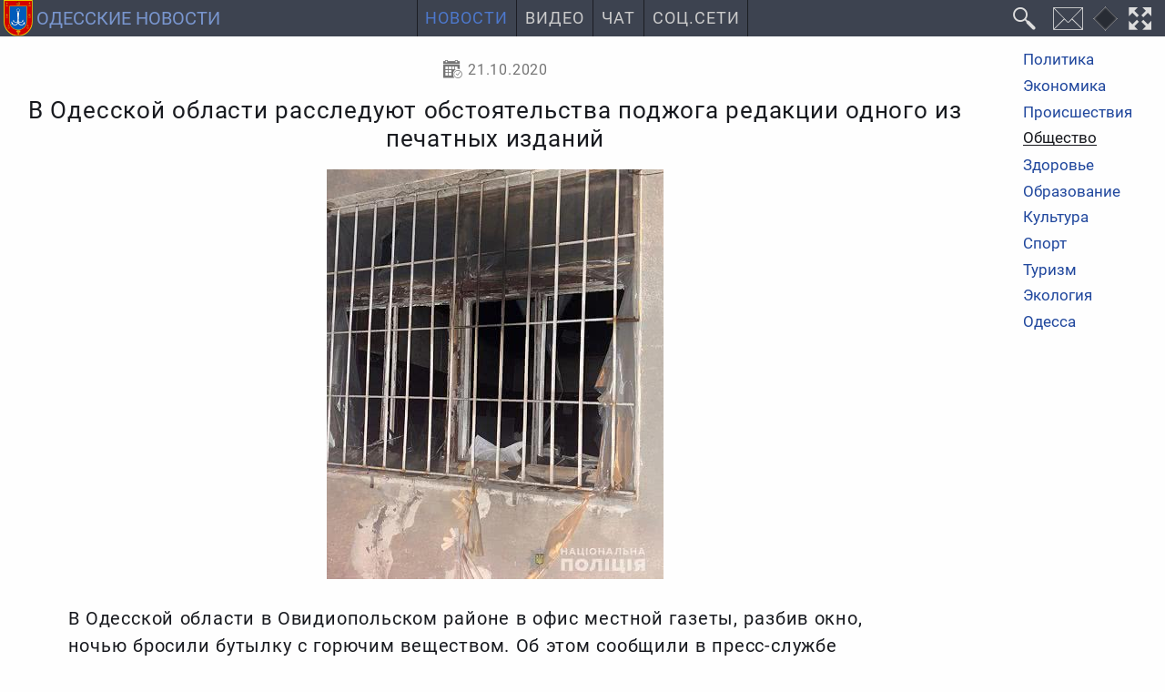

--- FILE ---
content_type: text/html; charset=utf-8
request_url: https://odessa-news.stream/obshchestvo/v-odesskoy-oblasti-rassleduyut-obstoyatelstva-podzhoga-redaktsii-odnogo-iz-pechatnykh-izdaniy
body_size: 6272
content:
<!DOCTYPE html><html class="ru ltr" dir=ltr lang=ru-UA itemscope itemtype=https://schema.org/WebPage prefix="og: https://ogp.me/ns# fb: https://ogp.me/ns/fb# article: https://ogp.me/ns/article#"><head><meta charset=utf-8><meta name=viewport content="width=device-width"><meta http-equiv=X-UA-Compatible content="IE=edge"><title itemprop="name headline">В Одесской области расследуют обстоятельства поджога редакции одного из печатных изданий</title><meta name=description itemprop="description about" content="В Одесской области в Овидиопольском районе в офис местной газеты, разбив окно, ночью бросили бутылку с горючим веществом. Об этом сообщили в пресс-службе Нацполиции в регионе.В результате пожара никто не пострадал. Огнем повреждены мебель и оргтехника.На месте происшествия работали сотрудники ГСЧС и полицейские. Сведения правоохранители внесли в Единый реестр досудебных расследований по ч."><meta name=keywords itemprop="keywords genre" content="общество,люди,события,новости,одесская область,Одесса"><meta property=og:type content=article><meta property=og:title content="В Одесской области расследуют обстоятельства поджога редакции одного из печатных изданий"><meta property=og:description content="В Одесской области в Овидиопольском районе в офис местной газеты, разбив окно, ночью бросили бутылку с горючим веществом. Об этом сообщили в пресс-службе Нацполиции в регионе.В результате пожара никто не пострадал. Огнем повреждены мебель и оргтехника.На месте происшествия работали сотрудники ГСЧС и полицейские. Сведения правоохранители внесли в Единый реестр досудебных расследований по ч."><meta itemprop="url mainEntityOfPage" property=og:url content=https://odessa-news.stream/obshchestvo/v-odesskoy-oblasti-rassleduyut-obstoyatelstva-podzhoga-redaktsii-odnogo-iz-pechatnykh-izdaniy><meta itemprop="primaryImageOfPage thumbnailUrl" property=og:image content=https://odessa-news.stream/images/blog/2020-10/78ec413aed.jpeg><meta name=twitter:card content=summary_large_image><meta name=application-name property=og:site_name content="Одесские новости: Новости Одесской области и города Одесса"><meta name=theme-color content=#3d4350><meta name=mobile-web-app-capable content=yes><meta name=apple-mobile-web-app-title content="Одесские новости: Новости Одесской области и города Одесса"><meta name=apple-mobile-web-app-capable content=yes><meta name=apple-mobile-web-app-status-bar-style content=#3d4350><link rel=mask-icon href=/_img/favicon/favicon.svg color=#3d4350><link rel="shortcut icon" href=/favicon.ico type=image/x-icon><link rel=icon href=/favicon.png sizes=16x16 type=image/png><link rel=icon href=/_img/favicon/favicon32.png sizes=32x32 type=image/png><link rel=icon href=/_img/favicon/favicon48.png sizes=48x48 type=image/png><link rel=icon href=/_img/favicon/favicon62.png sizes=62x62 type=image/png><link rel=icon href=/_img/favicon/favicon192.png sizes=192x192 type=image/png><link rel=apple-touch-startup-image href=/_img/favicon/favicon192.png><link rel=apple-touch-icon href=/_img/favicon/favicon120.png><link rel=apple-touch-icon sizes=152x152 href=/_img/favicon/favicon152.png><link rel=apple-touch-icon sizes=167x167 href=/_img/favicon/favicon167.png><link rel=apple-touch-icon sizes=180x180 href=/_img/favicon/favicon180.png><link rel=apple-touch-icon sizes=192x192 href=/_img/favicon/favicon192.png><link rel=stylesheet href="/min.css?v=13"> <script id=prod src="/min.js?v=12" data-sw-file=/sw-stream-news.js data-disq=odesskie-novosti data-gsearch-id=4a0ab2646a18c9221 data-push=11b76292-a5b6-4e28-9bde-70ffbc774f82 data-push-safari=web.onesignal.auto.09206a8d-cae3-491c-ad76-7a8d47a79aca data-asense=ca-pub-4893032093594716 defer></script> <script id=gtag src="https://www.googletagmanager.com/gtag/js?id=G-ST1S5LZS45" async></script><link rel=alternate type=application/rss+xml title="Одесские новости" href=https://feeds.feedburner.com/novosti-odessa><meta property=fb:app_id content=263548488388187><meta property=article:section content=Общество /><link rel=manifest href=/manifest.json><meta name=msapplication-config content=/browserconfig.xml></head><body id=z3w_131 class="c_content v_article id_46983 trans_header"><div id=system-message-container> </div> <header id=header data-turbolinks-permanent> <a id=logo href=/ title="Новости Одесской области и города Одесса" data-mobile-title=Новости><img src=/_img/logo.svg alt="Новости Одесса" width=42 height=42><span class=logo_text>Одесские новости</span></a> <nav id=z3_menu><ul> <li class="m101 home deep dad"><a href=/ title="Новости Одесской области">Новости</a><ul class=hide_ul><li class=m125><a href=/politika title="Политические новости Одесской области">Политика</a></li><li class=m126><a href=/ekonomika title="Экономические новости Одесской области">Экономика</a></li><li class=m127><a href=/proisshestviya title="Происшествия в Одесской области">Происшествия</a></li><li class="m129 here active"><a href=/obshchestvo title="Общественные новости Одесской области">Общество</a></li><li class=m131><a href=/zdorove title="Здоровье и медицина в Одесской области">Здоровье</a></li><li class=m134><a href=/obrazovanie title="Новости образования в Одесской области">Образование</a></li><li class=m130><a href=/kultura title="Новости культуры в Одесской области">Культура</a></li><li class=m132><a href=/sport title="Новости спорта в Одесской области">Спорт</a></li><li class=m136><a href=/ekologiya title="Новости экологии в Одесской области">Экология</a></li><li class=m135><a href=/odessa title="Новости города Одесса">Одесса</a></li><li class=m147><a href=/arkhiv title="Архив одесских новостей">Архив</a></li></ul></li><li class=m140><a href=/video title="Одесса Сегодня Видео: Одесская видеолента с Ютуба">Видео</a></li><li class=m137><a href=/chat>Чат</a></li><li class=m151><a href=/odessa-social-media title="Одесса в социальных сетях">Соц.Сети</a></li> </ul> </nav><div class="header-buttons dfc"> <button id=custom-gsearch-button class=i_search title=Поиск data-modal-title=Поиск data-jsearch-href=/search data-jsearch-title="Поиск на сайте"><i>Поиск</i></button> <button id=contact-form class=i_mail title=Контакты type=button data-form-url="/?tmpl=form"><i>Контакты</i></button> <button id=change-dsgn class=dsgn data-dsgn=onedark title="Изменить цветовую схему" type=button><i>Изменить цветовую схему</i></button> <button id=fullscreen-mode class=i_fw title="F11 - полноэкранный режим" type=button><i>Во весь экран</i></button> <button id=z3_mobmenu class=i_menu title=Меню type=button><i>Меню</i></button> </div> </header><div id=t131><aside id=side_b><div class=sticky> <nav class=all_cats><ul> <li class=m102><a href=/politika title="Политические новости Одесской области">Политика</a></li><li class=m105><a href=/ekonomika title="Экономические новости Одесской области">Экономика</a></li><li class=m106><a href=/proisshestviya title="Происшествия в Одесской области">Происшествия</a></li><li class="m117 here active"><a href=/obshchestvo title="Общественные новости Одесской области">Общество</a></li><li class=m119><a href=/zdorove title="Здоровье и медицина в Одесской области">Здоровье</a></li><li class=m122><a href=/obrazovanie title="Новости образования в Одесской области">Образование</a></li><li class=m118><a href=/kultura title="Новости культуры в Одесской области">Культура</a></li><li class=m120><a href=/sport title="Новости спорта в Одесской области">Спорт</a></li><li class=m121><a href=/turizm title="Новости туризма в Одесской области">Туризм</a></li><li class=m124><a href=/ekologiya title="Новости экологии в Одесской области">Экология</a></li><li class=m123><a href=/odessa title="Новости города Одесса">Одесса</a></li> </ul> </nav> </div> </aside> <main><article id=v-odesskoy-oblasti-rassleduyut-obstoyatelstva-podzhoga-redaktsii-odnogo-iz-pechatnykh-izdaniy class="full_article art_46983 cat_15" itemprop=mainEntity itemscope itemtype=https://schema.org/Article prefix="og: http://ogp.me/ns/article#" itemid=https://odessa-news.stream/obshchestvo/v-odesskoy-oblasti-rassleduyut-obstoyatelstva-podzhoga-redaktsii-odnogo-iz-pechatnykh-izdaniy#Article> <header><div class=full_article_info> <time class="i_calendar1 jtt" datetime=2020-10-21T08:36:14+03:00 title="Опубликовано: 21 октября 2020" itemprop=datePublished property=article:published_time> 21.10.2020 </time> <span class="i_eye jtt" title="Просмотров: 220"><meta itemprop=interactionCount content=UserPageVisits:220>220 </span> </div><div class=page-header><h1 id=v-odesskoy-oblasti-rassleduyut-obstoyatelstva-podzhoga-redaktsii-odnogo-iz-pechatnykh-izdaniy itemprop="headline name">В Одесской области расследуют обстоятельства поджога редакции одного из печатных изданий</h1></div><div class=article_image itemprop=image itemscope itemtype=https://schema.org/ImageObject><figure> <img src=/images/blog/2020-10/78ec413aed.jpeg alt="В Одесской области расследуют обстоятельства поджога редакции одного из печатных изданий" itemprop=image width=370 height=450> </figure><meta itemprop=url content=https://odessa-news.stream/images/blog/2020-10/78ec413aed.jpeg><meta itemprop=name content="В Одесской области расследуют обстоятельства поджога редакции одного из печатных изданий"><meta itemprop=description content="В Одесской области расследуют обстоятельства поджога редакции одного из печатных изданий"><meta itemprop=width content=370><meta itemprop=height content=450></div></header><div id=articlebody class=speakable><p itemprop=description> В Одесской области в Овидиопольском районе в офис местной газеты, разбив окно, ночью бросили бутылку с горючим веществом. Об этом сообщили в пресс-службе Нацполиции в регионе.В результате пожара никто не пострадал. Огнем повреждены мебель и оргтехника.На месте происшествия работали сотрудники ГСЧС и полицейские. Сведения правоохранители внесли в Единый реестр досудебных расследований по ч.	</p><div itemprop=articleBody><p> 2 ст. 194 (Умышленное уничтожение или повреждение имущества) Уголовного кодекса Украины. Обстоятельства происшествия и лица, к нему причастные, устанавливаются.</p><br/><br/><br/>Читайте нас в Telegram	</div></div><div class="m0a gads tac"> <ins class=adsbygoogle style="display:block; text-align:center;" data-ad-layout=in-article data-ad-format=fluid data-ad-client=ca-pub-4893032093594716 data-ad-slot=1370727617></ins> </div><footer><div class="dfwsb art_bottom"><div class=category_name> <a class=i_folder href=/obshchestvo itemprop="articleSection genre" content=Общество>Общество</a> </div><div id=art-vote><div class=content_vote> <input type=hidden name=task value=article.vote> <input type=hidden name=hitcount value=0> <input type=hidden name=url value="https://odessa-news.stream/obshchestvo/v-odesskoy-oblasti-rassleduyut-obstoyatelstva-podzhoga-redaktsii-odnogo-iz-pechatnykh-izdaniy?hitcount=0&tmpl=sysmess"> <input type="hidden" name="2a0fc5696ecee6d31097e97e60cb1e6f" value="1" /> </div><div id=response-vote></div><div class=content_rating itemprop=aggregateRating><meta itemprop=ratingValue content=5><meta itemprop=ratingCount content=1><div id=content_vote_46983 class=voting_stars><span class="vote_star green tt" data-vote=1 title=1></span><span class="vote_star green tt" data-vote=2 title=2></span><span class="vote_star green tt" data-vote=3 title=3></span><span class="vote_star green tt" data-vote=4 title=4></span><span class="vote_star green tt" data-vote=5 title=5></span></div></div></div></div></footer></article><hr><div id=disqus_thread data-art-id=46983 data-art-link=https://odessa-news.stream/obshchestvo/v-odesskoy-oblasti-rassleduyut-obstoyatelstva-podzhoga-redaktsii-odnogo-iz-pechatnykh-izdaniy></div> <script id=microdata-Article type=application/ld+json>{"@context":"https:\/\/schema.org","@type":"NewsArticle","@id":"https:\/\/odessa-news.stream\/obshchestvo\/v-odesskoy-oblasti-rassleduyut-obstoyatelstva-podzhoga-redaktsii-odnogo-iz-pechatnykh-izdaniy#Article","url":"https:\/\/odessa-news.stream\/obshchestvo\/v-odesskoy-oblasti-rassleduyut-obstoyatelstva-podzhoga-redaktsii-odnogo-iz-pechatnykh-izdaniy","articleSection":"news","author":{"@id":"https:\/\/odessa-news.stream\/#Organization"},"publisher":{"@id":"https:\/\/odessa-news.stream\/#Organization"},"speakable":{"@type":"SpeakableSpecification","cssSelector":["h1",".speakable"]}}</script> </main><aside id=side_a><div class="custom side_logo"> <a href=/ title="Новости Одесской области и города Одесса"> <img src=/_img/logo.svg alt="Герб Одесской области" loading=lazy> </a></div></aside></div><div id=botmenu><div class=breadcrumb><ol class=breadcrumb_list itemprop=breadcrumb itemscope itemtype=https://schema.org/BreadcrumbList><meta itemprop=numberOfItems content=3><li class="path p_1 i_chev_r" itemprop=itemListElement itemscope itemtype=https://schema.org/ListItem> <a href=https://odessa-news.stream/ title=Новости itemprop=item> <span itemprop=name>Новости</span> <meta itemprop="url mainEntityOfPage" content=https://odessa-news.stream/></a> <meta itemprop=position content=1></li> <li class="path p_2 i_chev_r" itemprop=itemListElement itemscope itemtype=https://schema.org/ListItem> <a href=https://odessa-news.stream/obshchestvo title=Общество itemprop=item> <span itemprop=name>Общество</span> <meta itemprop="url mainEntityOfPage" content=https://odessa-news.stream/obshchestvo></a> <meta itemprop=position content=2></li> <li class="path p_3 here" itemprop=itemListElement itemscope itemtype=https://schema.org/ListItem> <a href=https://odessa-news.stream/obshchestvo/zhilekadry-v-selakh-izmailskogo-rayona-vrachey-obespechivayut-zhilploshchadyu title="Жилье=кадры: в селах Измаильского района врачей обеспечивают жилплощадью" itemprop=item> <span itemprop=name> Жилье=кадры: в селах Измаильского района врачей обеспечивают жилплощадью </span> <meta itemprop="url mainEntityOfPage" content=https://odessa-news.stream/obshchestvo/zhilekadry-v-selakh-izmailskogo-rayona-vrachey-obespechivayut-zhilploshchadyu></a> <meta itemprop=position content=3></li> </ol> </div> <script type=application/ld+json>{"@context":"http://schema.org","@type":"BreadcrumbList","numberOfItems":"3","itemListElement":[{"@type":"ListItem","position":1,"item":{"@id":"https://odessa-news.stream/","name":"Новости","mainEntityOfPage":"https://odessa-news.stream/","url":"https://odessa-news.stream/"}},{"@type":"ListItem","position":2,"item":{"@id":"https://odessa-news.stream/obshchestvo","name":"Общество","mainEntityOfPage":"https://odessa-news.stream/obshchestvo","url":"https://odessa-news.stream/obshchestvo"}},{"@type":"ListItem","position":3,"item":{"@id":"https://odessa-news.stream/obshchestvo/zhilekadry-v-selakh-izmailskogo-rayona-vrachey-obespechivayut-zhilploshchadyu","name":"Жилье=кадры: в селах Измаильского района врачей обеспечивают жилплощадью","mainEntityOfPage":"https://odessa-news.stream/obshchestvo/zhilekadry-v-selakh-izmailskogo-rayona-vrachey-obespechivayut-zhilploshchadyu","url":"https://odessa-news.stream/obshchestvo/zhilekadry-v-selakh-izmailskogo-rayona-vrachey-obespechivayut-zhilploshchadyu"}}]}</script> </div><footer id=footer data-turbolinks-permanent><div class="foot_info dfwsac p05"><div class=foot_links> <a href=https://nikolaev.odessa-news.stream title="Новости Николаевской области и города Николаев" target=_blank><img src=/_img/logos/nikolaevskie-novosti.svg alt="Новости Николаев" width=28 height=40 loading=lazy>Николаевские новости</a> <a href=https://kherson.odessa-news.stream title="Новости Херсонской области и города Херсон" target=_blank><img src=/_img/logos/khersonskie-novosti.svg alt="Новости Херсон" width=28 height=40 loading=lazy>Херсонские новости</a> <a href=https://it.odessa-news.stream title="Новости Интернет Технологий" target=_blank><img src=/_img/logos/it-news.png alt=Глобус width=30 height=30 loading=lazy>Новости IT</a> </div><div class=foot_smm_links> <a class=i_rss1 href=https://feeds.feedburner.com/novosti-odessa title="Новостная лента" target=_blank rel="nofollow noopener noreferrer"></a> <a class=i_fb href=https://www.facebook.com/OdesskieNovosti title="Одесские новости в FB" target=_blank rel="nofollow noopener noreferrer"></a> </div><div class=foot_contacts><p> <a href=/o-nas>О нас</a> </p><p> <a href=/politika-konfidentsialnosti>Политика конфиденциальности</a> </p><p> Контакты:<br> <a href="/cdn-cgi/l/email-protection#2c414d45406c4348495f5f4d0142495b5f025f585e494d41" title="Написать письмо на электронную почту" target=_blank rel="nofollow noopener noreferrer"><span class="__cf_email__" data-cfemail="f19c90989db19e9594828290dc9f948682df82858394909c">[email&#160;protected]</span></a> </p></div><p class=foot_desc>Круглосуточные новости Одесской области</p></div><div class="toup upbottom" title=Наверх role=button><i class=i_chev_t></i></div> <span class="toup upleft" title=Наверх role=button></span> </footer><div id=z3_modal data-turbolinks-permanent></div><div id=modal_container data-turbolinks-permanent></div> <script data-cfasync="false" src="/cdn-cgi/scripts/5c5dd728/cloudflare-static/email-decode.min.js"></script><script id=microdata-Organization type=application/ld+json>{"@context":"https:\/\/schema.org","@type":"Organization","@id":"https:\/\/odessa-news.stream\/#Organization","url":"https:\/\/odessa-news.stream\/","email":"mail@odessa-news.stream","name":"\u041e\u0434\u0435\u0441\u0441\u043a\u0438\u0435 \u043d\u043e\u0432\u043e\u0441\u0442\u0438: \u041d\u043e\u0432\u043e\u0441\u0442\u0438 \u041e\u0434\u0435\u0441\u0441\u043a\u043e\u0439 \u043e\u0431\u043b\u0430\u0441\u0442\u0438 \u0438 \u0433\u043e\u0440\u043e\u0434\u0430 \u041e\u0434\u0435\u0441\u0441\u0430","description":"\u041d\u043e\u0432\u043e\u0441\u0442\u0438 \u041e\u0434\u0435\u0441\u0441\u043a\u043e\u0439 \u043e\u0431\u043b\u0430\u0441\u0442\u0438 \u0438 \u0433\u043e\u0440\u043e\u0434\u0430 \u041e\u0434\u0435\u0441\u0441\u0430. \u0421\u0432\u0435\u0436\u0430\u044f \u0438 \u0430\u043a\u0442\u0443\u0430\u043b\u044c\u043d\u0430\u044f \u0438\u043d\u0444\u043e\u0440\u043c\u0430\u0446\u0438\u044f \u043e \u043f\u043e\u043b\u0438\u0442\u0438\u043a\u0435, \u044d\u043a\u043e\u043d\u043e\u043c\u0438\u043a\u0435, \u043f\u0440\u043e\u0438\u0441\u0448\u0435\u0441\u0442\u0432\u0438\u044f\u0445, \u0441\u043f\u043e\u0440\u0442\u0435, \u0442\u0443\u0440\u0438\u0437\u043c\u0435, \u043e\u0431\u0440\u0430\u0437\u043e\u0432\u0430\u043d\u0438\u0438, \u043c\u0435\u0434\u0438\u0446\u0438\u043d\u0435, \u043a\u0443\u043b\u044c\u0442\u0443\u0440\u0435, \u043e\u0431\u0449\u0435\u0441\u0442\u0432\u0435, \u044d\u043a\u043e\u043b\u043e\u0433\u0438\u0438 \u0432 \u041e\u0434\u0435\u0441\u0441\u043a\u043e\u0439 \u043e\u0431\u043b\u0430\u0441\u0442\u0438 \u0438 \u041e\u0434\u0435\u0441\u0441\u0435.","keywords":"\u041e\u0434\u0435\u0441\u0441\u043a\u0430\u044f \u043e\u0431\u043b\u0430\u0441\u0442\u044c, \u041e\u0434\u0435\u0441\u0441\u0430, \u043d\u043e\u0432\u043e\u0441\u0442\u0438, \u0441\u0432\u043e\u0434\u043a\u0438 \u043d\u043e\u0432\u043e\u0441\u0442\u0435\u0439, \u0445\u0440\u043e\u043d\u0438\u043a\u0430, \u043f\u043e\u043b\u0438\u0442\u0438\u043a\u0430, \u044d\u043a\u043e\u043d\u043e\u043c\u0438\u043a\u0430, \u043f\u0440\u043e\u0438\u0441\u0448\u0435\u0441\u0442\u0432\u0438\u044f, \u043a\u0440\u0438\u043c\u0438\u043d\u0430\u043b, \u043e\u0431\u0449\u0435\u0441\u0442\u0432\u043e, \u043a\u0443\u043b\u044c\u0442\u0443\u0440\u0430, \u0437\u0434\u043e\u0440\u043e\u0432\u044c\u0435, \u0441\u043f\u043e\u0440\u0442, \u0442\u0443\u0440\u0438\u0437\u043c, \u043e\u0431\u0440\u0430\u0437\u043e\u0432\u0430\u043d\u0438\u0435, \u044d\u043a\u043e\u043b\u043e\u0433\u0438\u044f.","logo":{"@type":"ImageObject","url":"https:\/\/odessa-news.stream\/_img\/favicon\/favicon512.png","width":"512","height":"512"}}</script><script id=microdata-WebSite type=application/ld+json>{"@context":"https:\/\/schema.org","@type":"WebSite","@id":"https:\/\/odessa-news.stream\/#Organization","potentialAction":{"@type":"SearchAction","name":"\u041e\u0434\u0435\u0441\u0441\u043a\u0438\u0435 \u043d\u043e\u0432\u043e\u0441\u0442\u0438: \u041d\u043e\u0432\u043e\u0441\u0442\u0438 \u041e\u0434\u0435\u0441\u0441\u043a\u043e\u0439 \u043e\u0431\u043b\u0430\u0441\u0442\u0438 \u0438 \u0433\u043e\u0440\u043e\u0434\u0430 \u041e\u0434\u0435\u0441\u0441\u0430","target":"https:\/\/odessa-news.stream\/search?searchword={search_term_string}","query-input":"required name=search_term_string"}}</script><script defer src="https://static.cloudflareinsights.com/beacon.min.js/vcd15cbe7772f49c399c6a5babf22c1241717689176015" integrity="sha512-ZpsOmlRQV6y907TI0dKBHq9Md29nnaEIPlkf84rnaERnq6zvWvPUqr2ft8M1aS28oN72PdrCzSjY4U6VaAw1EQ==" data-cf-beacon='{"version":"2024.11.0","token":"623940190cff41e293bdc82b33d76f79","r":1,"server_timing":{"name":{"cfCacheStatus":true,"cfEdge":true,"cfExtPri":true,"cfL4":true,"cfOrigin":true,"cfSpeedBrain":true},"location_startswith":null}}' crossorigin="anonymous"></script>
<script>(function(){function c(){var b=a.contentDocument||a.contentWindow.document;if(b){var d=b.createElement('script');d.innerHTML="window.__CF$cv$params={r:'9c169960d9c5cf84',t:'MTc2ODk5NjI4MA=='};var a=document.createElement('script');a.src='/cdn-cgi/challenge-platform/scripts/jsd/main.js';document.getElementsByTagName('head')[0].appendChild(a);";b.getElementsByTagName('head')[0].appendChild(d)}}if(document.body){var a=document.createElement('iframe');a.height=1;a.width=1;a.style.position='absolute';a.style.top=0;a.style.left=0;a.style.border='none';a.style.visibility='hidden';document.body.appendChild(a);if('loading'!==document.readyState)c();else if(window.addEventListener)document.addEventListener('DOMContentLoaded',c);else{var e=document.onreadystatechange||function(){};document.onreadystatechange=function(b){e(b);'loading'!==document.readyState&&(document.onreadystatechange=e,c())}}}})();</script></body></html>

--- FILE ---
content_type: text/html; charset=utf-8
request_url: https://www.google.com/recaptcha/api2/aframe
body_size: 151
content:
<!DOCTYPE HTML><html><head><meta http-equiv="content-type" content="text/html; charset=UTF-8"></head><body><script nonce="yXSJYxgj7SqREeSbsNu_7A">/** Anti-fraud and anti-abuse applications only. See google.com/recaptcha */ try{var clients={'sodar':'https://pagead2.googlesyndication.com/pagead/sodar?'};window.addEventListener("message",function(a){try{if(a.source===window.parent){var b=JSON.parse(a.data);var c=clients[b['id']];if(c){var d=document.createElement('img');d.src=c+b['params']+'&rc='+(localStorage.getItem("rc::a")?sessionStorage.getItem("rc::b"):"");window.document.body.appendChild(d);sessionStorage.setItem("rc::e",parseInt(sessionStorage.getItem("rc::e")||0)+1);localStorage.setItem("rc::h",'1768996283956');}}}catch(b){}});window.parent.postMessage("_grecaptcha_ready", "*");}catch(b){}</script></body></html>